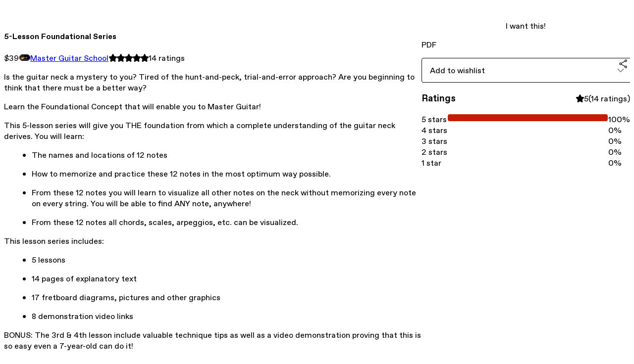

--- FILE ---
content_type: text/html; charset=utf-8
request_url: https://jayeudaly.gumroad.com/l/vBHX
body_size: 5890
content:
<!DOCTYPE html>
<html lang="en">
  <head prefix="og: http://ogp.me/ns# fb: http://ogp.me/ns/fb# gumroad: http://ogp.me/ns/fb/gumroad#">
    <link rel="dns-prefetch" href="//assets.gumroad.com">
    <link rel="dns-prefetch" href="//static-2.gumroad.com">
    <link rel="dns-prefetch" href="//public-files.gumroad.com">
  <title inertia>5-Lesson Foundational Series</title>
  <meta name="action-cable-url" content="wss://cable.gumroad.com/cable" />
  <link rel="stylesheet" crossorigin="anonymous" href="https://assets.gumroad.com/packs/css/design-c7b1a7fe.css" />
    <style>:root{--accent: 197 27 7;--contrast-accent: 255 255 255;--font-family: "ABC Favorit", "ABC Favorit", sans-serif;--color: 0 0 0;--primary: var(--color);--contrast-primary: 255 255 255;--filled: 255 255 255;--contrast-filled: var(--color);--body-bg: #ffffff;--active-bg: rgb(var(--color) / var(--gray-1));--border-alpha: 1}body{background-color:#ffffff;color:#000;font-family:"ABC Favorit", "ABC Favorit", sans-serif}
</style>

  <meta name="csrf-param" content="authenticity_token" />
<meta name="csrf-token" content="6OcNW27oWSRCCuRgTTck6c3n-AOSLRd72y7Tjd0_4mFRAv1Q2Ad8CLdo2cFViD760ctSQgh5BJJPnAMnmS3K2Q" />
  <meta charset="utf-8">
  <meta content="149071038533330" property="fb:app_id">
  <meta content="http://www.facebook.com/gumroad" property="fb:page_id">
  <meta property="twitter:site" value="@gumroad">
  
    <meta content="Gumroad" property="og:site_name">
    <meta content="https://jayeudaly.gumroad.com/l/vBHX" property="og:url">
    <meta content="Is the guitar neck a mystery to you? Tired of the hunt-and-peck, trial-and-error approach? Are you beginning to think that there must be a better way?Learn the Foundational Concept that will enable you to Master Guitar!This 5-lesson series will give you THE foundation from which a complete understanding of the guitar neck derives. You will learn: The names and locations of 12 notes How to memorize and practice these 12 notes in the most optimum way possible. From these 12 notes you will learn to visualize all other notes on the neck without memorizing every note on every string. You will be able to find ANY note, anywhere! From these 12 notes all chords, scales, arpeggios, etc. can be visualized. This lesson series includes: 5 lessons 14 pages of explanatory text 17 fretboard diagrams, pictures and other graphics 8 demonstration video links BONUS: The 3rd &amp;amp; 4th lesson include valuable technique tips as well as a video demonstration proving that this is so easy even a 7-year-old can do it!All guitar lessons produced by Master Guitar School presuppose a working knowledge of these 5 lessons." property="og:description">
    <meta content="Is the guitar neck a mystery to you? Tired of the hunt-and-peck, trial-and-error approach? Are you beginning to think that there must be a better way?Learn the Foundational Concept that will enable you to Master Guitar!This 5-lesson series will give you THE foundation from which a complete understanding of the guitar neck derives. You will learn: The names and locations of 12 notes How to memorize and practice these 12 notes in the most optimum way possible. From these 12 notes you will learn to visualize all other notes on the neck without memorizing every note on every string. You will be able to find ANY note, anywhere! From these 12 notes all chords, scales, arpeggios, etc. can be visualized. This lesson series includes: 5 lessons 14 pages of explanatory text 17 fretboard diagrams, pictures and other graphics 8 demonstration video links BONUS: The 3rd &amp;amp; 4th lesson include valuable technique tips as well as a video demonstration proving that this is so easy even a 7-year-old can do it!All guitar lessons produced by Master Guitar School presuppose a working knowledge of these 5 lessons." name="description">
    <meta content="vBHX" property="product:retailer_item_id">
    <meta content="39.0" property="product:price:amount">
    <meta content="USD" property="product:price:currency">
    <meta content="gumroad:product" property="og:type">
    <meta property="twitter:card" value="summary_large_image" />
<meta property="twitter:title" value="5-Lesson Foundational Series" />
<meta property="twitter:domain" value="Gumroad" />
<meta property="twitter:description" value="Is the guitar neck a mystery to you? Tired of the hunt-and-peck, trial-and-error approach? Are you beginning to think that there must be a better way?Learn the Foundational Concept that will enable..." />
<meta property="twitter:image" value="https://public-files.gumroad.com/hw3uo7jqpd4iblf0zbcupxkukius" />

      <link rel="preload" as="image" href="https://public-files.gumroad.com/hw3uo7jqpd4iblf0zbcupxkukius">
  <meta property="og:image" content="https://public-files.gumroad.com/hw3uo7jqpd4iblf0zbcupxkukius">
  <meta property="og:image:alt" content="">
  <meta property="og:title" content="5-Lesson Foundational Series">
  <meta property="gr:google_analytics:enabled" content="true">
  <meta property="gr:fb_pixel:enabled" content="true">
  <meta property="gr:logged_in_user:id" content="">
  <meta property="gr:environment" value="production">
  <meta property="gr:page:type" content="product">
  <meta property="gr:facebook_sdk:enabled" content="true">
  <meta content="initial-scale = 1.0, width = device-width" name="viewport">
  <meta property="stripe:pk" value="pk_live_Db80xIzLPWhKo1byPrnERmym">
  <meta property="stripe:api_version" value="2023-10-16; risk_in_requirements_beta=v1; retrieve_tax_forms_beta=v1;">
  <link href="/opensearch.xml" rel="search" type="application/opensearchdescription+xml" title="Gumroad">
    <link href="https://jayeudaly.gumroad.com/l/vBHX" rel="canonical">


    <link href="https://public-files.gumroad.com/sqxvkqwp6qq6cgmzz8mwxhzq23vg" rel="shortcut icon">
</head>

  <body id="product_page" class="group/body mac" style="">
    <div id="design-settings" data-settings="{&quot;font&quot;:{&quot;name&quot;:&quot;ABC Favorit&quot;,&quot;url&quot;:&quot;https://assets.gumroad.com/assets/ABCFavorit-Regular-26182c8c3addf6e4f8889817249c23b22c93233a8212e5e86574459e4dc926e2.woff2&quot;}}" style="display: none;"></div>
    <div id="user-agent-info" data-settings="{&quot;is_mobile&quot;:false}" style="display: none;"></div>
    <div class="react-entry-point" style="display:contents" id="Alert-react-component-1893b563-acca-482b-8ae8-4d65c095efbf"><div class="fixed top-4 left-1/2 z-100 w-max max-w-[calc(100vw-2rem)] rounded bg-background md:max-w-sm invisible" style="transform:translateX(-50%) translateY(calc(-100% - var(--spacer-4)));transition:all 0.3s ease-out 0.5s"><div role="alert" class="flex items-start gap-2 rounded border border-border p-3"><div class="flex-1"><div></div></div></div></div></div>
      <script type="application/json" class="js-react-on-rails-component" data-component-name="Alert" data-dom-id="Alert-react-component-1893b563-acca-482b-8ae8-4d65c095efbf">{"initial":null}</script>
      


    <div class="flex flex-col lg:flex-row h-screen">
      <main class="flex-1 flex flex-col lg:h-screen overflow-y-auto">
        <div class="flex-1 flex flex-col">
          


<noscript>
  <div id="javascript-notice">
    <strong>JavaScript is required to buy this product.</strong>
    Enable JavaScript in your browser settings and refresh this page to continue.
  </div>
</noscript>



  <script type="application/json" id="js-react-on-rails-context">{"railsEnv":"production","inMailer":false,"i18nLocale":"en","i18nDefaultLocale":"en","rorVersion":"14.0.4","rorPro":false,"href":"https://jayeudaly.gumroad.com/l/vBHX","location":"/l/vBHX","scheme":"https","host":"jayeudaly.gumroad.com","port":null,"pathname":"/l/vBHX","search":null,"httpAcceptLanguage":null,"design_settings":{"font":{"name":"ABC Favorit","url":"https://assets.gumroad.com/assets/ABCFavorit-Regular-26182c8c3addf6e4f8889817249c23b22c93233a8212e5e86574459e4dc926e2.woff2"}},"domain_settings":{"scheme":"https","app_domain":"gumroad.com","root_domain":"gumroad.com","short_domain":"gum.co","discover_domain":"gumroad.com","third_party_analytics_domain":"gumroad-analytics.com","api_domain":"api.gumroad.com"},"user_agent_info":{"is_mobile":false},"logged_in_user":null,"current_seller":null,"csp_nonce":"tqCacXbP4vbiBpacLT45M0vTAvEWijDfDsk9EgyAOuA=","locale":"en-US","feature_flags":{"require_email_typo_acknowledgment":true,"disable_stripe_signup":true},"serverSide":false}</script>
<div class="react-entry-point" style="display:contents" id="ProductPage-react-component-ef745ca3-3aa3-49b4-8295-a2e6f8885ce5"><section aria-label="Product information bar" class="border-0 bg-background" style="overflow:hidden;padding:0;height:0;transition:var(--transition-duration);flex-shrink:0;position:fixed;top:0;left:0;right:0;z-index:var(--z-index-menubar)"><div class="mx-auto flex max-w-product-page items-center justify-between gap-4 p-4 lg:px-8" style="transition:var(--transition-duration);margin-top:0"><div itemscope="" itemProp="offers" itemType="https://schema.org/Offer" class="flex items-center"><span class="group/tooltip relative inline-grid right"><span aria-describedby=":R4l:" style="display:contents"><div class="relative grid grid-flow-col border border-r-0 border-border"><div class="bg-accent px-2 py-1 text-accent-foreground" itemProp="price" content="39">$39</div><div class="border-border border-r-transparent border-[calc(0.5lh+--spacing(1))] border-l-1"></div><div class="absolute top-0 right-px bottom-0 border-accent border-r-transparent border-[calc(0.5lh+--spacing(1))] border-l-1"></div></div></span><span role="tooltip" id=":R4l:" class="absolute z-30 hidden w-40 max-w-max rounded-md bg-primary p-3 text-primary-foreground group-focus-within/tooltip:block group-hover/tooltip:block top-1/2 -translate-y-1/2 left-full translate-x-2"><div class="absolute border-6 border-transparent top-1/2 -translate-y-1/2 right-full border-r-primary"></div>$39</span></span><link itemProp="url" href="https://jayeudaly.gumroad.com/l/vBHX"/><div itemProp="availability" hidden="">https://schema.org/InStock</div><div itemProp="priceCurrency" hidden="">usd</div><div itemProp="seller" itemType="https://schema.org/Person" hidden=""><div itemProp="name" hidden="">Master Guitar School</div></div></div><h3 class="hidden flex-1 lg:block">5-Lesson Foundational Series</h3><div class="shrink-0 items-center gap-1 hidden lg:flex"><span class="icon icon-solid-star"></span><span class="icon icon-solid-star"></span><span class="icon icon-solid-star"></span><span class="icon icon-solid-star"></span><span class="icon icon-solid-star"></span><span class="rating-number">14<!-- --> <!-- -->ratings</span></div><a href="https://gumroad.com/checkout?product=vBHX&amp;quantity=1" target="_top" style="align-items:unset" class="inline-flex items-center justify-center gap-2 cursor-pointer border border-border rounded font-[inherit] no-underline transition-transform hover:-translate-1 hover:shadow active:translate-0 active:shadow-none disabled:opacity-30 disabled:hover:translate-0 disabled:hover:shadow-none px-4 py-3 text-base leading-[1.4] bg-accent text-accent-foreground">I want this!</a></div></section><section class="border-b border-border"><div class="mx-auto w-full max-w-product-page lg:py-16 p-4 lg:px-8"><article class="relative grid rounded border border-border bg-background lg:grid-cols-[2fr_1fr]"><figure class="group relative col-span-full overflow-hidden rounded-t border-b border-border bg-(image:--product-cover-placeholder) bg-cover" aria-label="Product preview"><div class="flex h-full snap-x snap-mandatory items-center overflow-x-scroll overflow-y-hidden [scrollbar-width:none] [&amp;::-webkit-scrollbar]:hidden" style="aspect-ratio:1.7777777777777777"><div role="tabpanel" id="e86f40087b133e8941ad8326d34136ac" class="mt-0! flex min-h-[1px] flex-[1_0_100%] snap-start justify-center border-0! p-0!"></div></div></figure><section class="lg:border-r"><header class="grid gap-4 p-6 not-first:border-t"><h1 itemProp="name">5-Lesson Foundational Series</h1></header><section class="grid grid-cols-[auto_1fr] gap-[1px] border-t border-border p-0 sm:grid-cols-[auto_auto_minmax(max-content,1fr)]"><div class="px-6 py-4 outline outline-offset-0 outline-border"><div itemscope="" itemProp="offers" itemType="https://schema.org/Offer" class="flex items-center"><span class="group/tooltip relative inline-grid right"><span aria-describedby=":Rl79:" style="display:contents"><div class="relative grid grid-flow-col border border-r-0 border-border"><div class="bg-accent px-2 py-1 text-accent-foreground" itemProp="price" content="39">$39</div><div class="border-border border-r-transparent border-[calc(0.5lh+--spacing(1))] border-l-1"></div><div class="absolute top-0 right-px bottom-0 border-accent border-r-transparent border-[calc(0.5lh+--spacing(1))] border-l-1"></div></div></span><span role="tooltip" id=":Rl79:" class="absolute z-30 hidden w-40 max-w-max rounded-md bg-primary p-3 text-primary-foreground group-focus-within/tooltip:block group-hover/tooltip:block top-1/2 -translate-y-1/2 left-full translate-x-2"><div class="absolute border-6 border-transparent top-1/2 -translate-y-1/2 right-full border-r-primary"></div>$39</span></span><link itemProp="url" href="https://jayeudaly.gumroad.com/l/vBHX"/><div itemProp="availability" hidden="">https://schema.org/InStock</div><div itemProp="priceCurrency" hidden="">usd</div><div itemProp="seller" itemType="https://schema.org/Person" hidden=""><div itemProp="name" hidden="">Master Guitar School</div></div></div></div><div class="flex flex-wrap items-center gap-2 px-6 py-4 outline outline-offset-0 outline-border"><a href="https://jayeudaly.gumroad.com/" target="_blank" class="relative flex items-center gap-2" rel="noreferrer"><img class="user-avatar" src="https://public-files.gumroad.com/sqxvkqwp6qq6cgmzz8mwxhzq23vg"/>Master Guitar School</a></div><div class="flex items-center px-6 py-4 outline outline-offset-0 outline-border max-sm:col-span-full"><div class="flex shrink-0 items-center gap-1"><span class="icon icon-solid-star"></span><span class="icon icon-solid-star"></span><span class="icon icon-solid-star"></span><span class="icon icon-solid-star"></span><span class="icon icon-solid-star"></span><span class="rating-number">14<!-- --> <!-- -->ratings</span></div></div></section><section class="border-t border-border p-6"><div class="rich-text"><p>Is the guitar neck a mystery to you? Tired of the hunt-and-peck, trial-and-error approach? Are you beginning to think that there must be a better way?</p><p>Learn the Foundational Concept that will enable you to Master Guitar!</p><p>This 5-lesson series will give you THE foundation from which a complete understanding of the guitar neck derives. You will learn:</p><ul>
<li>The names and locations of 12 notes</li>
<li>How to memorize and practice these 12 notes in the most optimum way possible.</li>
<li>From these 12 notes you will learn to visualize all other notes on the neck without memorizing every note on every string. You will be able to find ANY note, anywhere!</li>
<li>From these 12 notes all chords, scales, arpeggios, etc. can be visualized.</li>
</ul><p>This lesson series includes:</p><ul>
<li>5 lessons</li>
<li>14 pages of explanatory text</li>
<li>17 fretboard diagrams, pictures and other graphics</li>
<li>8 demonstration video links</li>
</ul><p>BONUS: The 3rd &amp; 4th lesson include valuable technique tips as well as a video demonstration proving that this is so easy even a 7-year-old can do it!</p><p>All guitar lessons produced by Master Guitar School presuppose a working knowledge of these 5 lessons.</p></div></section></section><section><section class="grid gap-4 p-6 not-first:border-t"><a href="https://gumroad.com/checkout?product=vBHX&amp;quantity=1" target="_top" style="align-items:unset" class="inline-flex items-center justify-center gap-2 cursor-pointer border border-border rounded font-[inherit] no-underline transition-transform hover:-translate-1 hover:shadow active:translate-0 active:shadow-none disabled:opacity-30 disabled:hover:translate-0 disabled:hover:shadow-none px-4 py-3 text-base leading-[1.4] bg-accent text-accent-foreground">I want this!</a><div class="grid divide-y divide-solid divide-border rounded border border-border bg-background"><p class="flex flex-wrap items-center justify-between gap-4 p-4">PDF</p></div><div class="grid grid-cols-[1fr_auto] gap-2"><div class="combobox"><div role="combobox" aria-expanded="false" aria-controls=":R5op9:" tabindex="0" class="input " aria-label="Add to wishlist"><span class="fake-input text-singleline">Add to wishlist</span><span class="icon icon-outline-cheveron-down"></span></div><div hidden=""><datalist id=":R5op9:"><div role="option" id=":R5op9:-0" class=""><div><span class="icon icon-plus"></span> New wishlist</div></div></datalist></div></div><details class="popover toggle"><summary aria-label="Share" aria-haspopup="true" aria-expanded="false"><span class="group/tooltip relative inline-grid bottom"><span aria-describedby=":Rpop9:" style="display:contents"><button class="inline-flex items-center justify-center gap-2 cursor-pointer border border-border rounded text-current font-[inherit] no-underline transition-transform hover:-translate-1 hover:shadow active:translate-0 active:shadow-none disabled:opacity-30 disabled:hover:translate-0 disabled:hover:shadow-none px-4 py-3 text-base leading-[1.4] bg-transparent" type="button" aria-label="Share"><span class="icon icon-share"></span></button></span><span role="tooltip" id=":Rpop9:" class="absolute z-30 hidden w-40 max-w-max rounded-md bg-primary p-3 text-primary-foreground group-focus-within/tooltip:block group-hover/tooltip:block left-1/2 -translate-x-1/2 top-full translate-y-2"><div class="absolute border-6 border-transparent left-1/2 -translate-x-1/2 bottom-full border-b-primary"></div>Share</span></span></summary><div class="dropdown" style="translate:min(0px - 100% - var(--spacer-4), 0px);max-width:calc(0px - 2 * var(--spacer-4))"><div class="grid grid-cols-1 gap-4"><a href="https://twitter.com/intent/tweet?url=https%3A%2F%2Fjayeudaly.gumroad.com%2Fl%2FvBHX&amp;text=Buy%205-Lesson%20Foundational%20Series%20on%20%40Gumroad" target="_blank" rel="noopener noreferrer" class="inline-flex items-center justify-center gap-2 cursor-pointer border rounded font-[inherit] no-underline transition-transform hover:-translate-1 hover:shadow active:translate-0 active:shadow-none disabled:opacity-30 disabled:hover:translate-0 disabled:hover:shadow-none px-4 py-3 text-base leading-[1.4] bg-black text-white border-black"><span class="brand-icon brand-icon-twitter"></span>Share on X</a><a href="https://www.facebook.com/sharer/sharer.php?u=https%3A%2F%2Fjayeudaly.gumroad.com%2Fl%2FvBHX&amp;quote=5-Lesson%20Foundational%20Series" target="_blank" rel="noopener noreferrer" class="inline-flex items-center justify-center gap-2 cursor-pointer border rounded font-[inherit] no-underline transition-transform hover:-translate-1 hover:shadow active:translate-0 active:shadow-none disabled:opacity-30 disabled:hover:translate-0 disabled:hover:shadow-none px-4 py-3 text-base leading-[1.4] bg-[#4267b2] text-white border-[#4267b2]"><span class="brand-icon brand-icon-facebook"></span>Share on Facebook</a><span class="group/tooltip relative inline-grid bottom"><span aria-describedby=":R79op9:" style="display:contents"><span class="contents"><button class="inline-flex items-center justify-center gap-2 cursor-pointer border border-border rounded text-current font-[inherit] no-underline transition-transform hover:-translate-1 hover:shadow active:translate-0 active:shadow-none disabled:opacity-30 disabled:hover:translate-0 disabled:hover:shadow-none px-4 py-3 text-base leading-[1.4] bg-transparent" type="button" aria-label="Copy product URL"><span class="icon icon-link"></span> Copy link</button></span></span><span role="tooltip" id=":R79op9:" class="absolute z-30 hidden w-40 max-w-max rounded-md bg-primary p-3 text-primary-foreground group-focus-within/tooltip:block group-hover/tooltip:block left-1/2 -translate-x-1/2 top-full translate-y-2"><div class="absolute border-6 border-transparent left-1/2 -translate-x-1/2 bottom-full border-b-primary"></div>Copy product URL</span></span></div></div></details></div></section><section class="grid gap-4 p-6 not-first:border-t"><header class="flex items-center justify-between"><h3>Ratings</h3><div class="flex shrink-0 items-center gap-1"><span class="icon icon-solid-star"></span><div class="rating-average">5</div>(<!-- -->14 ratings<!-- -->)</div></header><div itemProp="aggregateRating" itemType="https://schema.org/AggregateRating" itemscope="" hidden=""><div itemProp="reviewCount">14</div><div itemProp="ratingValue">5</div></div><section class="grid grid-cols-[auto_1fr_auto] gap-3" aria-label="Ratings histogram"><div>5 stars</div><meter aria-label="5 stars" value="1"></meter><div>100%</div><div>4 stars</div><meter aria-label="4 stars" value="0"></meter><div>0%</div><div>3 stars</div><meter aria-label="3 stars" value="0"></meter><div>0%</div><div>2 stars</div><meter aria-label="2 stars" value="0"></meter><div>0%</div><div>1 star</div><meter aria-label="1 star" value="0"></meter><div>0%</div></section></section></section></article></div></section><footer class="px-4 py-8 text-center lg:py-16"><div>Powered by <a href="https://gumroad.com/" class="logo-full" aria-label="Gumroad"></a></div></footer></div>
      <script type="application/json" class="js-react-on-rails-component" data-component-name="ProductPage" data-dom-id="ProductPage-react-component-ef745ca3-3aa3-49b4-8295-a2e6f8885ce5">{"product":{"id":"KT7ypB5oN0Y_RShJ9icI-w==","permalink":"vBHX","name":"5-Lesson Foundational Series","seller":{"id":"9196218392201","name":"Master Guitar School","avatar_url":"https://public-files.gumroad.com/sqxvkqwp6qq6cgmzz8mwxhzq23vg","profile_url":"https://jayeudaly.gumroad.com/"},"collaborating_user":null,"covers":[{"url":"https://public-files.gumroad.com/hw3uo7jqpd4iblf0zbcupxkukius","original_url":"https://public-files.gumroad.com/fq55fh5a509o0ki3uacl7hol7bue","thumbnail":null,"id":"e86f40087b133e8941ad8326d34136ac","type":"image","filetype":"jpg","width":670,"height":376,"native_width":1280,"native_height":720}],"main_cover_id":"e86f40087b133e8941ad8326d34136ac","thumbnail_url":"https://public-files.gumroad.com/1qpa9dzwztnzx07d8nqvj9ktgde7","quantity_remaining":null,"long_url":"https://jayeudaly.gumroad.com/l/vBHX","is_sales_limited":false,"ratings":{"count":14,"average":5.0,"percentages":[0,0,0,0,100]},"custom_button_text_option":"i_want_this_prompt","is_compliance_blocked":false,"is_published":true,"is_stream_only":false,"streamable":false,"sales_count":null,"summary":"PDF","attributes":[],"description_html":"\u003cp\u003eIs the guitar neck a mystery to you? Tired of the hunt-and-peck, trial-and-error approach? Are you beginning to think that there must be a better way?\u003c/p\u003e\u003cp\u003eLearn the Foundational Concept that will enable you to Master Guitar!\u003c/p\u003e\u003cp\u003eThis 5-lesson series will give you THE foundation from which a complete understanding of the guitar neck derives. You will learn:\u003c/p\u003e\u003cul\u003e\n\u003cli\u003eThe names and locations of 12 notes\u003c/li\u003e\n\u003cli\u003eHow to memorize and practice these 12 notes in the most optimum way possible.\u003c/li\u003e\n\u003cli\u003eFrom these 12 notes you will learn to visualize all other notes on the neck without memorizing every note on every string. You will be able to find ANY note, anywhere!\u003c/li\u003e\n\u003cli\u003eFrom these 12 notes all chords, scales, arpeggios, etc. can be visualized.\u003c/li\u003e\n\u003c/ul\u003e\u003cp\u003eThis lesson series includes:\u003c/p\u003e\u003cul\u003e\n\u003cli\u003e5 lessons\u003c/li\u003e\n\u003cli\u003e14 pages of explanatory text\u003c/li\u003e\n\u003cli\u003e17 fretboard diagrams, pictures and other graphics\u003c/li\u003e\n\u003cli\u003e8 demonstration video links\u003c/li\u003e\n\u003c/ul\u003e\u003cp\u003eBONUS: The 3rd \u0026amp; 4th lesson include valuable technique tips as well as a video demonstration proving that this is so easy even a 7-year-old can do it!\u003c/p\u003e\u003cp\u003eAll guitar lessons produced by Master Guitar School presuppose a working knowledge of these 5 lessons.\u003c/p\u003e","currency_code":"usd","price_cents":3900,"rental_price_cents":null,"pwyw":null,"eligible_for_installment_plans":true,"allow_installment_plan":false,"installment_plan":null,"is_legacy_subscription":false,"is_tiered_membership":false,"is_physical":false,"custom_view_content_button_text":null,"is_multiseat_license":false,"hide_sold_out_variants":false,"native_type":"digital","preorder":null,"duration_in_months":null,"rental":null,"is_quantity_enabled":false,"free_trial":null,"recurrences":null,"options":[],"analytics":{"google_analytics_id":null,"facebook_pixel_id":null,"free_sales":true},"has_third_party_analytics":false,"ppp_details":null,"can_edit":false,"refund_policy":null,"bundle_products":[],"public_files":[],"audio_previews_enabled":true},"discount_code":null,"purchase":null,"wishlists":[],"currency_code":"usd","show_ratings_filter":true,"creator_profile":{"external_id":"9196218392201","avatar_url":"https://public-files.gumroad.com/sqxvkqwp6qq6cgmzz8mwxhzq23vg","name":"Master Guitar School","twitter_handle":null,"subdomain":"jayeudaly.gumroad.com"},"sections":[],"main_section_index":0}</script>
      


        </div>
      </main>
    </div>
    <script src="https://assets.gumroad.com/assets/application-cbf244e9109e70d7b04497041636f00173a1e588f9b879b3a3ef11f8dfb86e5c.js" type="329be120f478f03d829290b9-text/javascript"></script>
    
        <script src="https://assets.gumroad.com/packs/js/webpack-runtime-dd745e2b887e25e2e522.js" defer="defer" type="329be120f478f03d829290b9-text/javascript"></script>
<script src="https://assets.gumroad.com/packs/js/webpack-commons-e0dfba1bc7a7d653b11c.js" defer="defer" type="329be120f478f03d829290b9-text/javascript"></script>
<script src="https://assets.gumroad.com/packs/js/4310-a6ea57d682e146df25d2.js" defer="defer" type="329be120f478f03d829290b9-text/javascript"></script>
<script src="https://assets.gumroad.com/packs/js/product-330b58125e8cef01fc29.js" defer="defer" type="329be120f478f03d829290b9-text/javascript"></script>

  <script src="/cdn-cgi/scripts/7d0fa10a/cloudflare-static/rocket-loader.min.js" data-cf-settings="329be120f478f03d829290b9-|49" defer></script><script defer src="https://static.cloudflareinsights.com/beacon.min.js/vcd15cbe7772f49c399c6a5babf22c1241717689176015" integrity="sha512-ZpsOmlRQV6y907TI0dKBHq9Md29nnaEIPlkf84rnaERnq6zvWvPUqr2ft8M1aS28oN72PdrCzSjY4U6VaAw1EQ==" nonce="tqCacXbP4vbiBpacLT45M0vTAvEWijDfDsk9EgyAOuA=" data-cf-beacon='{"rayId":"9c46399edff74bba","version":"2025.9.1","serverTiming":{"name":{"cfExtPri":true,"cfEdge":true,"cfOrigin":true,"cfL4":true,"cfSpeedBrain":true,"cfCacheStatus":true}},"token":"5070e21320304a1ba2b0a42ce9682840","b":1}' crossorigin="anonymous"></script>
</body>
</html>


--- FILE ---
content_type: application/javascript
request_url: https://assets.gumroad.com/packs/js/webpack-runtime-dd745e2b887e25e2e522.js
body_size: 4826
content:
(()=>{"use strict";var e,a,c,f,d={},b={};function r(e){var a=b[e];if(void 0!==a)return a.exports;var c=b[e]={id:e,loaded:!1,exports:{}};return d[e].call(c.exports,c,c.exports,r),c.loaded=!0,c.exports}r.m=d,e=[],r.O=(a,c,f,d)=>{if(!c){var b=1/0;for(i=0;i<e.length;i++){c=e[i][0],f=e[i][1],d=e[i][2];for(var t=!0,o=0;o<c.length;o++)(!1&d||b>=d)&&Object.keys(r.O).every((e=>r.O[e](c[o])))?c.splice(o--,1):(t=!1,d<b&&(b=d));if(t){e.splice(i--,1);var n=f();void 0!==n&&(a=n)}}return a}d=d||0;for(var i=e.length;i>0&&e[i-1][2]>d;i--)e[i]=e[i-1];e[i]=[c,f,d]},r.n=e=>{var a=e&&e.__esModule?()=>e.default:()=>e;return r.d(a,{a}),a},c=Object.getPrototypeOf?e=>Object.getPrototypeOf(e):e=>e.__proto__,r.t=function(e,f){if(1&f&&(e=this(e)),8&f)return e;if("object"==typeof e&&e){if(4&f&&e.__esModule)return e;if(16&f&&"function"==typeof e.then)return e}var d=Object.create(null);r.r(d);var b={};a=a||[null,c({}),c([]),c(c)];for(var t=2&f&&e;"object"==typeof t&&!~a.indexOf(t);t=c(t))Object.getOwnPropertyNames(t).forEach((a=>b[a]=()=>e[a]));return b.default=()=>e,r.d(d,b),d},r.d=(e,a)=>{for(var c in a)r.o(a,c)&&!r.o(e,c)&&Object.defineProperty(e,c,{enumerable:!0,get:a[c]})},r.f={},r.e=e=>Promise.all(Object.keys(r.f).reduce(((a,c)=>(r.f[c](e,a),a)),[])),r.u=e=>3058===e?"js/3058-5942cd5cdb4f2e15775f.js":8274===e?"js/8274-aa30be491bb869799fd3.js":3936===e?"js/3936-f2dbadfc63a359e9e633.js":4003===e?"js/4003-37c73d751f2e32a63253.js":8055===e?"js/8055-2b7327edfc1a81867edd.js":7157===e?"js/7157-302ec4d18fc6efd73435.js":4014===e?"js/4014-270e0c661dbb85fe54f9.js":9854===e?"js/9854-1257cb4ac4e1d5cd629d.js":4310===e?"js/4310-a6ea57d682e146df25d2.js":9495===e?"js/9495-73ff9b646642e1601500.js":"js/"+e+"-"+{10:"cfe35e318bfec05efe78",52:"40ea400e001f2dcfa72f",87:"9242a854c7c235c6ccf3",182:"9ddcee9d396a536157f6",365:"583889d984539649294b",402:"8d8a24076f816815ec77",496:"35ed562622c65dd06bd4",497:"c98f00a26442ff0b9270",586:"b94d0ec398f78db3ef9a",592:"a88874d260ed10354e03",715:"93c6a00daa0df81fc4ff",788:"3d5f8889e3ec57e024c5",804:"2503dcef556adb5c3b28",808:"916450b8aeb789eb81b1",928:"15180c8fa24a6481a41b",944:"f89fa5f94412a7e00da5",982:"e1104f652c745adfbbbd",1114:"823cdf1ba64e58ee1972",1206:"79487fe85afd7fb6d318",1244:"e4514efd56162f1f0c28",1284:"6efdf2a08a055f9dc3c2",1381:"cf3f85391e61b417f8b6",1481:"72776d7af627bc61cc97",1492:"32e145eb47e91696f227",1498:"8757aebbaa0ac4a0df5b",1547:"4dc7b97d86412ea12616",1597:"30a80932511c33e9185b",1679:"704c2e1b53c7caa87324",1692:"051ac1a8f4e3c35f4919",1786:"18b5a9da7e8f851a1c48",1838:"f6db780240f6f6d7cf87",1904:"c82654a92f7dd20ce136",1917:"986cf0721a37c6ecba95",1976:"986af2aed3390545332e",2062:"6ad7903c2df2d7ffee3d",2080:"2198e6aa5ec298f96279",2201:"7ebc718664d8c7d03af0",2215:"5768bf867d155bbbab87",2222:"eaddfb17dda27e0a3b94",2263:"3fb142752d759b40343e",2337:"330ad1133b39e371d095",2360:"39b6fb6b2b02303da48e",2365:"e96ea6b6daf1c26847d2",2370:"fa2d99b3a01cb7344a33",2397:"29ac0dd5c642c43ff8a9",2405:"38ec46ce3e98500382e6",2449:"57ad3c4510ef66f5baa2",2470:"60666dc896adf979559b",2683:"1b9f95d8009e2456536b",2765:"89a53386d7d706abbd52",2877:"f712adac5c76fc163819",2878:"4a85d7d7849364e4fc47",2937:"5e538cc4b5daa4ca4f50",3034:"2910a3700844db49674e",3075:"f13f3df3617ac5a6b8bd",3103:"3e88e11ec1d50c217e17",3121:"2c53b56594984c4636f0",3291:"9246f569520644b777ae",3293:"2d8512ca7260bb8aab86",3544:"46b6567c9938e32ea60b",3579:"a6c0db173b1f161eb75c",3600:"05d7c5d8982f3d05c800",3761:"5e67a1bfa115070fee34",3762:"668105bca283d78baf3b",3833:"6f32e6a05ce2937a1d26",3846:"31ae27be33791b1fec6b",3968:"912d505aa608b940388f",3978:"884bdd84b8b9f62e42ed",3983:"ab9a985b749b8eee5611",3990:"f26c47f9d41677321b0b",4026:"abe6a7524d74fc4773c4",4056:"cb5c9c584ed170fd4140",4060:"b3c7117370d791482b2b",4082:"664fe0f2a6d239e2bb3c",4099:"66c95757d5d8477e14c0",4105:"85cc5b62fb51a328eb68",4106:"fb9d0d3b80702cca6323",4130:"ed5efb73ec6fc0e58ff2",4164:"d23d63d23b49a1413371",4199:"a8cb65539bca17ccb99f",4247:"a8975d9cf0b2499d0d3f",4273:"0780bf7b3ae92b017a70",4298:"706d4f427f0611e827d9",4336:"911f9f9d771fce053aca",4349:"09d10842a09af4b20d8f",4395:"48f7c43da91dd60617e2",4409:"3f5af36e069bd8e9131c",4521:"5e87516410bf1abe90ab",4610:"1335da518ae17042a2c5",4685:"32779d4c46d330feb613",4686:"24f94da99a4fcf498005",4697:"339c5a4dcfb05e4e5cf9",4709:"678abf4eba95c1348df6",4741:"cf25c0e0df176899b6c8",4746:"3b54a11bbd4a6dee2102",4803:"f3c0c1006a9866d1742e",4812:"50f586105e8df04aed44",4815:"36be710d303545a3c582",4817:"be16c82aa63b1eb0f50b",5048:"0c31c1105a2ef18305d6",5061:"0b9e9048cd2a846277c1",5235:"51d57c7d01fbd3cce831",5243:"4738e536485e0b1c6cc8",5303:"b514051e32080f49586b",5315:"87d0a96e73f2e58e4860",5445:"ca1a6260340aa928a794",5456:"8507fde0b05ac19da9ca",5531:"c277307373e7cc062e98",5672:"f6109d2040a5bb803a22",5760:"85c7b12aec896c66e137",5798:"862940ee32d3ec3bfaa1",5826:"8982f5c6ac2cd21819d7",5827:"14bd96c0642401333cb9",5853:"222a467eb472b3767e52",5857:"70aa815e9fb9d591f86f",5904:"194cb1e91d0e8d2acd30",5960:"9757dad7f99a8a7736ac",5991:"8a2923a661f91f281de3",6005:"67a44fcf95dd9a620a2c",6021:"fa09de99770759a4168c",6099:"5486972cb66eac4745ce",6161:"5588914c9414d19743a0",6179:"47fb59f9e6334b4a348c",6214:"dfeaef18e6fe9414face",6364:"dc2735c87cb3cc7b1cab",6396:"c39bdbc9b1858822365d",6454:"d409e8708cde5fd0fc8e",6486:"d3b4edcf5035240bb915",6520:"835f8281c46a351431db",6527:"6f658a1c9c39ec26190f",6545:"2ab75fcfc08c2a3fe9f3",6585:"dc0c6859b73b7ea317a7",6589:"faae77fb59e622ce4c63",6617:"4e7704a0123a5acc8996",6628:"7bc3aee64ab9649bbb67",6639:"af91da4019f8803e2e66",6670:"387bb26f2c91b6826434",6718:"cc01a1a7e2188220bcae",6730:"c98f17a2f111787a89ff",6742:"74a6ade75b2413b7b536",6790:"3772d99f909f541cbba8",6845:"b2c42c244ea91d5aa1e3",6883:"93bf6e7f8ee4679e9a7d",6889:"2413a0e77786b106808c",6916:"628d9618cc7c91a5dbd9",6969:"06a4ce068572d264c5d8",7008:"96479ed9878b6009ce17",7077:"cca8301c619b87aafa29",7078:"c39aedecba1d8e9e524e",7085:"a030e1660208987168f1",7087:"79239f493fc8dbf121b1",7107:"5ca4a4685c8f66c2a26f",7196:"8f8ef0426036f1324294",7198:"3297c84ae5bc3aae5060",7217:"6b27af29ad25b6f8f3e8",7224:"a71984ed41355d16871e",7327:"41205ca2034a49fdef21",7390:"b21263f4ba0515f670b8",7392:"37b1f52104a642908a10",7527:"8f21d82eb60b68a41b49",7585:"60086428b62af644fa04",7616:"3d8f3b0cbb0e685ac554",7644:"43463690b47e744f6eb1",7648:"bce9942a2b4a60a016f7",7696:"b5fe2984a1e422fc83a3",7771:"65e8bc3a98a42849c2df",7826:"71eb50f634d2486513e8",7921:"3f073ecbfd0cf97e8028",7932:"543f9cf77fae5122b7e6",8123:"fee56b1a2854f882acf4",8208:"dd5c84d78ee34b109da8",8211:"7160130883d536aae5a8",8228:"69804cd960f1a3d6bbf2",8386:"c4658f03b98837a6fa10",8402:"1738f7e843105b5969e5",8427:"20f15ae30c5e49333aff",8459:"bd3bca5fa59dbad0656b",8480:"5b3a8ed3f62f549821f0",8516:"51d3110ee65332d2574e",8542:"e13a777b0762dc20572f",8716:"26952206d553076f3304",8747:"bd54f197d0b0c79c0dc2",8751:"265d80f9f344077f6f94",8778:"b2bebad054f272212136",8792:"51c9c34f254b406a75bb",8904:"7c9dcc392e961c83108d",8908:"f00d6f0c9076b050397a",8966:"a23d9531cd882c539169",8994:"0f007bf1dab3ca7486bd",9019:"689bc95f22ccac3353e6",9020:"74182052673efeda0fce",9059:"f97e53fe8b3f925753ff",9084:"f916ec8f05c324241f61",9087:"430a29ed38adfdb46570",9117:"b27758ddeaab1dc6c5eb",9226:"6da414328f0e50c2eae6",9249:"041e4261f8933d2e9bd6",9259:"7c503f4319254e0238ae",9281:"09e3b551d7b4b7c51860",9318:"0eb8fd9ff3e4ecd8586f",9365:"928d1e6bca8b4ae83afe",9395:"95ad611f4dbeed237107",9405:"cb8c18eb82ea5eb7a24c",9458:"1dfa3b4d3b080e792d3e",9468:"9cf89ab7c6c696bf23ea",9681:"6563b03c9392739f00a0",9708:"77a38305507775170c51",9799:"d856c3fb05fea1747efe",9841:"17b5ce3f1e3c17b5e706",9844:"b8940751654dacc9ffcd",9956:"078f8ba63ee587d4c3c8",9977:"896e885227c6d0d4c250"}[e]+".chunk.js",r.miniCssF=e=>{},r.g=function(){if("object"==typeof globalThis)return globalThis;try{return this||new Function("return this")()}catch(e){if("object"==typeof window)return window}}(),r.o=(e,a)=>Object.prototype.hasOwnProperty.call(e,a),f={},r.l=(e,a,c,d)=>{if(f[e])f[e].push(a);else{var b,t;if(void 0!==c)for(var o=document.getElementsByTagName("script"),n=0;n<o.length;n++){var i=o[n];if(i.getAttribute("src")==e){b=i;break}}b||(t=!0,(b=document.createElement("script")).charset="utf-8",b.timeout=120,r.nc&&b.setAttribute("nonce",r.nc),b.src=e),f[e]=[a];var s=(a,c)=>{b.onerror=b.onload=null,clearTimeout(l);var d=f[e];if(delete f[e],b.parentNode&&b.parentNode.removeChild(b),d&&d.forEach((e=>e(c))),a)return a(c)},l=setTimeout(s.bind(null,void 0,{type:"timeout",target:b}),12e4);b.onerror=s.bind(null,b.onerror),b.onload=s.bind(null,b.onload),t&&document.head.appendChild(b)}},r.r=e=>{"undefined"!=typeof Symbol&&Symbol.toStringTag&&Object.defineProperty(e,Symbol.toStringTag,{value:"Module"}),Object.defineProperty(e,"__esModule",{value:!0})},r.nmd=e=>(e.paths=[],e.children||(e.children=[]),e),r.p="https://assets.gumroad.com/packs/",(()=>{var e={7311:0,1475:0};r.f.j=(a,c)=>{var f=r.o(e,a)?e[a]:void 0;if(0!==f)if(f)c.push(f[2]);else if(/^(1475|7311)$/.test(a))e[a]=0;else{var d=new Promise(((c,d)=>f=e[a]=[c,d]));c.push(f[2]=d);var b=r.p+r.u(a),t=new Error;r.l(b,(c=>{if(r.o(e,a)&&(0!==(f=e[a])&&(e[a]=void 0),f)){var d=c&&("load"===c.type?"missing":c.type),b=c&&c.target&&c.target.src;t.message="Loading chunk "+a+" failed.\n("+d+": "+b+")",t.name="ChunkLoadError",t.type=d,t.request=b,f[1](t)}}),"chunk-"+a,a)}},r.O.j=a=>0===e[a];var a=(a,c)=>{var f,d,b=c[0],t=c[1],o=c[2],n=0;if(b.some((a=>0!==e[a]))){for(f in t)r.o(t,f)&&(r.m[f]=t[f]);if(o)var i=o(r)}for(a&&a(c);n<b.length;n++)d=b[n],r.o(e,d)&&e[d]&&e[d][0](),e[d]=0;return r.O(i)},c=globalThis.webpackChunk=globalThis.webpackChunk||[];c.forEach(a.bind(null,0)),c.push=a.bind(null,c.push.bind(c))})(),r.nc=void 0})();
//# sourceMappingURL=webpack-runtime-dd745e2b887e25e2e522.js.map